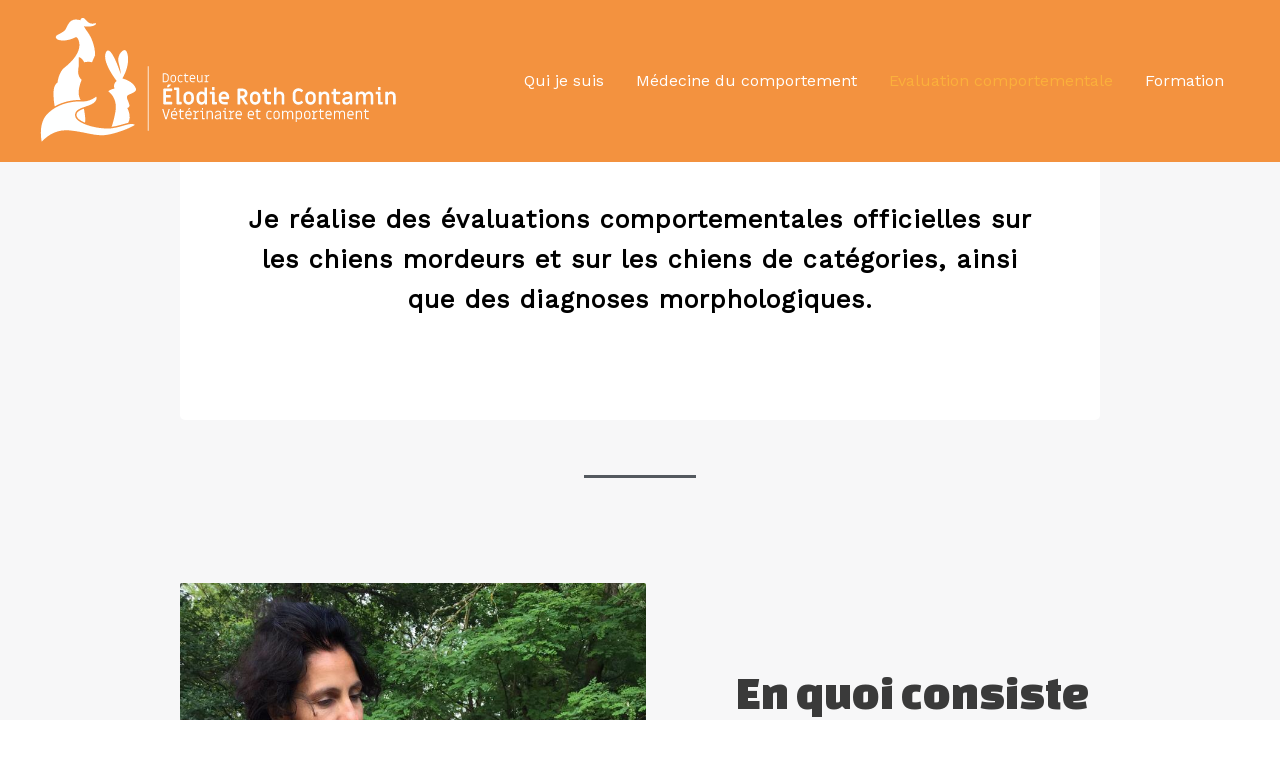

--- FILE ---
content_type: text/css
request_url: https://rothcontamin-veterinaire.fr/wp-content/uploads/elementor/css/post-436.css?ver=1675707584
body_size: 858
content:
.elementor-436 .elementor-element.elementor-element-48ce9b2:not(.elementor-motion-effects-element-type-background), .elementor-436 .elementor-element.elementor-element-48ce9b2 > .elementor-motion-effects-container > .elementor-motion-effects-layer{background-color:#f7f7f8;}.elementor-436 .elementor-element.elementor-element-48ce9b2{transition:background 0.3s, border 0.3s, border-radius 0.3s, box-shadow 0.3s;}.elementor-436 .elementor-element.elementor-element-48ce9b2 > .elementor-background-overlay{transition:background 0.3s, border-radius 0.3s, opacity 0.3s;}.elementor-436 .elementor-element.elementor-element-8870ed2{--spacer-size:60px;}.elementor-436 .elementor-element.elementor-element-ad6532e{column-gap:0px;text-align:center;color:#000000;font-size:25px;font-weight:600;line-height:1.6em;letter-spacing:1px;}.elementor-436 .elementor-element.elementor-element-ad6532e > .elementor-widget-container{margin:50px 100px 20px 100px;padding:60px 60px 60px 60px;background-color:#ffffff;border-radius:5px 5px 5px 5px;}.elementor-436 .elementor-element.elementor-element-b9946b7{--divider-border-style:solid;--divider-color:#54595f;--divider-border-width:3px;}.elementor-436 .elementor-element.elementor-element-b9946b7 .elementor-divider-separator{width:10%;margin:0 auto;margin-center:0;}.elementor-436 .elementor-element.elementor-element-b9946b7 .elementor-divider{text-align:center;padding-top:15px;padding-bottom:15px;}.elementor-436 .elementor-element.elementor-element-76705cc:not(.elementor-motion-effects-element-type-background), .elementor-436 .elementor-element.elementor-element-76705cc > .elementor-motion-effects-container > .elementor-motion-effects-layer{background-color:#f7f7f8;}.elementor-436 .elementor-element.elementor-element-76705cc{transition:background 0.3s, border 0.3s, border-radius 0.3s, box-shadow 0.3s;}.elementor-436 .elementor-element.elementor-element-76705cc > .elementor-background-overlay{transition:background 0.3s, border-radius 0.3s, opacity 0.3s;}.elementor-436 .elementor-element.elementor-element-a4a9e36 img{border-radius:2px 2px 2px 2px;}.elementor-436 .elementor-element.elementor-element-a4a9e36 > .elementor-widget-container{padding:70px 70px 116px 100px;}.elementor-436 .elementor-element.elementor-element-cf4dc20{--spacer-size:130px;}.elementor-436 .elementor-element.elementor-element-09d9edc{--spacer-size:25px;}.elementor-436 .elementor-element.elementor-element-6e3ebbd > .elementor-widget-container{margin:0px 0px 0px -60px;padding:40px 40px 40px 40px;background-color:#ffffff;border-radius:7px 7px 7px 7px;}.elementor-436 .elementor-element.elementor-element-c999187{--spacer-size:64px;}.elementor-436 .elementor-element.elementor-element-5e4141f{text-align:center;font-size:24px;}.elementor-436 .elementor-element.elementor-element-da1ab78{text-align:center;}.elementor-436 .elementor-element.elementor-element-da1ab78 .elementor-heading-title{color:#f3923f;}.elementor-436 .elementor-element.elementor-element-da1ab78 > .elementor-widget-container{padding:0px 0px 0px 0px;background-color:#ffffff;}.elementor-436 .elementor-element.elementor-element-5c8cad3{--spacer-size:50px;}.elementor-436 .elementor-element.elementor-element-ff345a4 > .elementor-widget-container{padding:0px 85px 0px 85px;}.elementor-436 .elementor-element.elementor-element-00c762f{text-align:center;}.elementor-436 .elementor-element.elementor-element-00c762f .elementor-heading-title{color:#f3923f;}.elementor-436 .elementor-element.elementor-element-f39fb0c{--spacer-size:50px;}.elementor-436 .elementor-element.elementor-element-0e44dbe > .elementor-widget-container{padding:0px 85px 80px 85px;}.elementor-436 .elementor-element.elementor-element-48c5ac5:not(.elementor-motion-effects-element-type-background), .elementor-436 .elementor-element.elementor-element-48c5ac5 > .elementor-motion-effects-container > .elementor-motion-effects-layer{background-color:#f29646;}.elementor-436 .elementor-element.elementor-element-48c5ac5{transition:background 0.3s, border 0.3s, border-radius 0.3s, box-shadow 0.3s;}.elementor-436 .elementor-element.elementor-element-48c5ac5 > .elementor-background-overlay{transition:background 0.3s, border-radius 0.3s, opacity 0.3s;}.elementor-436 .elementor-element.elementor-element-e11358b{--spacer-size:55px;}.elementor-436 .elementor-element.elementor-element-b6ab343{text-align:left;color:#ffffff;font-size:23px;}.elementor-436 .elementor-element.elementor-element-b6ab343 > .elementor-widget-container{margin:0px -30px 0px 115px;padding:0px 0px 0px 0px;}.elementor-436 .elementor-element.elementor-element-2b226ac > .elementor-widget-container{margin:-10px -50px -10px 0px;padding:0px 0px 0px 70px;}@media(min-width:768px){.elementor-436 .elementor-element.elementor-element-ccbf582{width:57.561%;}.elementor-436 .elementor-element.elementor-element-d80b3ff{width:42.436%;}.elementor-436 .elementor-element.elementor-element-e9278a8{width:63.22%;}.elementor-436 .elementor-element.elementor-element-8bd7b1d{width:36.78%;}}@media(max-width:767px){.elementor-436 .elementor-element.elementor-element-ad6532e > .elementor-widget-container{margin:58px 0px 0px 0px;padding:20px 20px 20px 20px;}.elementor-436 .elementor-element.elementor-element-a4a9e36 > .elementor-widget-container{margin:0px 0px 0px 0px;padding:0px 0px 0px 0px;}.elementor-436 .elementor-element.elementor-element-cf4dc20{--spacer-size:10px;}.elementor-436 .elementor-element.elementor-element-6e3ebbd > .elementor-widget-container{margin:0px 15px 0px 15px;padding:20px 20px 20px 20px;}.elementor-436 .elementor-element.elementor-element-da1ab78 .elementor-heading-title{font-size:60px;}.elementor-436 .elementor-element.elementor-element-5c8cad3{--spacer-size:10px;}.elementor-436 .elementor-element.elementor-element-5c8cad3 > .elementor-widget-container{margin:0px 0px 0px 0px;padding:0px 0px 0px 0px;}.elementor-436 .elementor-element.elementor-element-ff345a4 > .elementor-widget-container{margin:0px 0px 0px 0px;padding:0px 20px 0px 20px;}.elementor-436 .elementor-element.elementor-element-00c762f .elementor-heading-title{font-size:60px;}.elementor-436 .elementor-element.elementor-element-f39fb0c{--spacer-size:10px;}.elementor-436 .elementor-element.elementor-element-0e44dbe > .elementor-widget-container{margin:0px 0px 0px 0px;padding:0px 20px 0px 20px;}.elementor-436 .elementor-element.elementor-element-b6ab343 > .elementor-widget-container{margin:0px 0px 0px 0px;padding:0px 20px 0px 20px;}.elementor-436 .elementor-element.elementor-element-2b226ac > .elementor-widget-container{margin:0px -10px -11px -10px;padding:0px 0px 0px 0px;}}

--- FILE ---
content_type: text/css
request_url: https://rothcontamin-veterinaire.fr/wp-content/uploads/elementor/css/post-444.css?ver=1675707289
body_size: 353
content:
.elementor-444 .elementor-element.elementor-element-dc45724:not(.elementor-motion-effects-element-type-background), .elementor-444 .elementor-element.elementor-element-dc45724 > .elementor-motion-effects-container > .elementor-motion-effects-layer{background-color:#e6e6e6;}.elementor-444 .elementor-element.elementor-element-dc45724{transition:background 0.3s, border 0.3s, border-radius 0.3s, box-shadow 0.3s;}.elementor-444 .elementor-element.elementor-element-dc45724 > .elementor-background-overlay{transition:background 0.3s, border-radius 0.3s, opacity 0.3s;}.elementor-444 .elementor-element.elementor-element-41c668e{--grid-template-columns:repeat(0, auto);--icon-size:25px;--grid-column-gap:30px;--grid-row-gap:0px;}.elementor-444 .elementor-element.elementor-element-41c668e .elementor-widget-container{text-align:center;}.elementor-444 .elementor-element.elementor-element-41c668e .elementor-social-icon{background-color:#54595f;}.elementor-444 .elementor-element.elementor-element-41c668e > .elementor-widget-container{margin:0px 0px 0px 0px;padding:21px 21px 21px 21px;background-color:#e6e6e6;}.elementor-444 .elementor-element.elementor-element-daf73b2{--spacer-size:15px;}.elementor-444 .elementor-element.elementor-element-7941207:not(.elementor-motion-effects-element-type-background), .elementor-444 .elementor-element.elementor-element-7941207 > .elementor-motion-effects-container > .elementor-motion-effects-layer{background-color:#e6e6e6;}.elementor-444 .elementor-element.elementor-element-7941207{transition:background 0.3s, border 0.3s, border-radius 0.3s, box-shadow 0.3s;margin-top:-35px;margin-bottom:0px;}.elementor-444 .elementor-element.elementor-element-7941207 > .elementor-background-overlay{transition:background 0.3s, border-radius 0.3s, opacity 0.3s;}.elementor-444 .elementor-element.elementor-element-6b60682 > .elementor-widget-container{margin:12px 12px 12px 12px;}.elementor-444 .elementor-element.elementor-element-f3a1945:not(.elementor-motion-effects-element-type-background), .elementor-444 .elementor-element.elementor-element-f3a1945 > .elementor-motion-effects-container > .elementor-motion-effects-layer{background-color:#e6e6e6;}.elementor-444 .elementor-element.elementor-element-f3a1945{transition:background 0.3s, border 0.3s, border-radius 0.3s, box-shadow 0.3s;}.elementor-444 .elementor-element.elementor-element-f3a1945 > .elementor-background-overlay{transition:background 0.3s, border-radius 0.3s, opacity 0.3s;}.elementor-444 .elementor-element.elementor-element-fa508b3{--spacer-size:10px;}.elementor-444 .elementor-element.elementor-element-fa508b3 > .elementor-widget-container{background-color:#e6e6e6;}

--- FILE ---
content_type: image/svg+xml
request_url: https://rothcontamin-veterinaire.fr/wp-content/uploads/2020/04/logo_vet_blanc-tspt.svg
body_size: 43740
content:
<svg xmlns="http://www.w3.org/2000/svg" xmlns:xlink="http://www.w3.org/1999/xlink" xmlns:serif="http://www.serif.com/" width="100%" height="100%" viewBox="0 0 2126 709" xml:space="preserve" style="fill-rule:evenodd;clip-rule:evenodd;stroke-linejoin:round;stroke-miterlimit:2;">    <g transform="matrix(0.973278,0,0,0.973278,-149.065,-1890.22)">        <rect x="149.575" y="1952.6" width="2184.35" height="710.348" style="fill:none;"></rect>        <g transform="matrix(0.658844,0,0,0.658844,-401.728,1251.17)">            <path d="M1215.94,1835.7C1179.54,1848.48 1150.16,1862.51 1153.98,1893.77C1156.73,1916.36 1185.16,1937.19 1225.01,1953.74C1225.77,1951.16 1226.44,1948.16 1227.09,1944.6C1229.92,1928.96 1225.28,1878.98 1215.94,1835.7Z" style="fill:white;"></path>        </g>        <g transform="matrix(0.658844,0,0,0.658844,-401.728,1251.17)">            <path d="M967.708,1815.66C962.265,1789.89 958.42,1758.08 957.319,1718.68C956.169,1677.56 961.058,1633.22 991.238,1613.99C991.238,1613.99 1000.59,1523.71 1051.87,1485.25C1103.14,1446.79 1205.04,1350.53 1171.79,1256.1C1158.92,1219.58 1144.44,1228.68 1138.67,1232.31C1138.67,1232.31 1061.49,1272.32 994.443,1250.05C964.744,1231.24 979.487,1215.22 992.306,1208.81C1005.13,1202.4 1053.41,1178.68 1060.89,1160.52C1068.37,1142.36 1084.26,1114.86 1092.73,1104.11C1101.49,1093 1122.76,1075.79 1152.98,1078.9C1178.24,1081.5 1186.74,1085.1 1186.74,1085.1C1186.74,1085.1 1186.76,1072.88 1196.36,1067.79C1217.12,1056.78 1225.14,1076.77 1245.71,1095.78C1282.7,1129.96 1316.22,1103.47 1319.21,1111.59C1321.9,1118.89 1307.46,1134.03 1271.14,1137.23C1234.82,1140.44 1217.72,1135.1 1217.72,1135.1C1217.72,1135.1 1213.45,1137.23 1249.77,1187.44C1272.89,1219.4 1311.59,1292.04 1312.15,1384.15C1311.46,1383.19 1311.05,1382.7 1311.05,1382.7L1285.22,1441.49C1258.3,1432.44 1218.47,1441.49 1218.47,1441.49C1206.63,1413.23 1171.11,1387.22 1172.18,1403.05C1173.8,1426.76 1173.26,1469.75 1173.26,1469.75C1149.58,1559.07 1196.94,1589.6 1196.94,1589.6C1158.59,1688.69 1170.82,1727.99 1187.82,1760.67C1122.81,1761.28 1041.52,1772.87 967.708,1815.66Z" style="fill:white;"></path>        </g>        <g transform="matrix(0.736364,-0.0418653,0.0405983,0.714078,-175.015,1458.25)">            <path d="M893.437,1318.71C905.849,1310.05 921.523,1303.73 941.294,1301.5C941.294,1301.5 930.878,1260.64 962.126,1243.01C962.126,1243.01 852.356,1082.15 893.219,1013.25C934.083,944.34 995.778,1191.92 995.778,1191.92C995.778,1191.92 997.381,1159.87 984.561,1102.99C971.741,1046.1 1018.21,998.825 1039.05,1006.04C1059.88,1013.25 1079.91,1111.8 1006.2,1225.58C1006.2,1225.58 1089.71,1250.74 1105.55,1312.11C1111.96,1336.95 1064.68,1347.37 1043.85,1356.98C1023.02,1366.6 1037.44,1394.64 1041.45,1409.86C1045.46,1425.09 1059.08,1452.33 1030.23,1458.74C1030.23,1458.74 1063.33,1524.71 1031.32,1574.77C996.054,1579.82 953.851,1595.72 903.021,1598.33C911.609,1580.63 922.758,1547.6 938.286,1486.17C960.442,1398.53 921.745,1344.81 893.437,1318.71Z" style="fill:white;"></path>        </g>        <g transform="matrix(0.853291,0,0,0.853291,-572.714,677.692)">            <path d="M1235.19,2205.14C1234.96,2204.9 1234.72,2204.65 1234.49,2204.39C1235.23,2204.51 1235.97,2204.63 1236.71,2204.74C1236.23,2204.87 1235.74,2205 1235.25,2205.13C1235.23,2205.14 1235.21,2205.14 1235.19,2205.14Z" style="fill:url(#_Linear1);"></path>        </g>        <g transform="matrix(1,0,0,1,2.84217e-14,-812.543)">            <path d="M483.009,3380.01C482.466,3380.12 481.914,3380.18 481.359,3380.19L481.266,3380.2C479.8,3380.2 478.374,3379.81 477.124,3379.1C450.48,3374.74 423.828,3367.61 402.167,3358.61C385.25,3351.59 371.317,3343.35 362.398,3334.53C355.326,3327.54 351.217,3320.02 350.29,3312.41C348.638,3298.88 353.983,3288.98 363.875,3281.17C372.009,3274.75 383.658,3269.84 396.626,3265.28C406.655,3261.76 417.501,3258.39 427.883,3254.38C437.004,3250.85 445.765,3246.85 453.146,3241.68C467.787,3231.43 471.711,3219.7 470.521,3211.01C470.259,3209.09 469.355,3207.02 468.569,3205.5C458.838,3213.39 437.77,3225.98 415.383,3230.51C409.145,3231.77 402.81,3232.42 396.588,3232.22C391.567,3232.07 386.339,3232 380.937,3232.05C339.321,3232.44 287.267,3239.76 240.02,3267.15C224.251,3276.3 209.018,3287.68 194.898,3301.8C170.84,3325.86 161.55,3357.84 158.828,3387.45C156.227,3415.74 159.642,3442 162.599,3457.82C186.203,3432.39 237.452,3386.34 318.353,3394.27C410.69,3403.33 453.216,3425.22 516.585,3420.69C560.315,3417.57 638.131,3390.32 674.165,3370.62C678.654,3368.17 683.133,3364.98 686.159,3362.69C675.275,3357.2 663.319,3357.67 649.955,3360.3C623.997,3365.42 593.321,3378.58 555.714,3382.61C551.897,3383.01 548.01,3383.33 544.052,3383.54C525.697,3384.51 504.476,3383.19 483.009,3380.01Z" style="fill:rgb(254,255,255);"></path>        </g>        <g transform="matrix(1.23923,0,0,1.23923,-396.864,-952.806)">            <path d="M1001.88,2635.06L1012.26,2635.06C1020.66,2635.06 1027.48,2628.24 1027.48,2619.67L1027.48,2609.92C1027.48,2601.35 1020.66,2594.53 1012.26,2594.53L1001.88,2594.53C1000.71,2594.53 999.779,2595.46 999.779,2596.62L999.779,2632.97C999.779,2634.13 1000.71,2635.06 1001.88,2635.06ZM1004.56,2630.58L1004.56,2599.01L1012.26,2599.01C1018.04,2599.01 1022.7,2603.62 1022.7,2609.46L1022.7,2620.08C1022.7,2625.91 1018.04,2630.58 1012.26,2630.58L1004.56,2630.58Z" style="fill:rgb(253,253,253);fill-rule:nonzero;"></path>            <path d="M1047.73,2635.82C1054.73,2635.82 1060.38,2630.17 1060.38,2623.11L1060.38,2614.01C1060.38,2606.95 1054.73,2601.3 1047.73,2601.3C1040.72,2601.3 1035.07,2606.95 1035.07,2614.01L1035.07,2623.11C1035.07,2630.17 1040.72,2635.82 1047.73,2635.82ZM1047.73,2631.51C1043.23,2631.51 1039.61,2627.89 1039.61,2623.4L1039.61,2613.72C1039.61,2609.22 1043.23,2605.6 1047.73,2605.6C1052.22,2605.6 1055.84,2609.22 1055.84,2613.72L1055.84,2623.4C1055.84,2627.89 1052.22,2631.51 1047.73,2631.51Z" style="fill:rgb(253,253,253);fill-rule:nonzero;"></path>            <path d="M1080.91,2635.82C1084.36,2635.82 1087.39,2634.48 1089.61,2632.33C1089.84,2632.09 1089.95,2631.8 1089.95,2631.51C1089.95,2631.16 1089.84,2630.87 1089.61,2630.64C1089.14,2630.11 1088.73,2629.7 1088.26,2629.3C1087.97,2629.06 1087.68,2628.95 1087.39,2628.95C1087.04,2628.95 1086.75,2629.06 1086.45,2629.35C1085,2630.7 1083.07,2631.51 1080.91,2631.51C1076.42,2631.51 1072.81,2627.89 1072.81,2623.4L1072.81,2613.72C1072.81,2609.22 1076.42,2605.6 1080.91,2605.6C1083.07,2605.6 1085,2606.42 1086.45,2607.76C1086.75,2608.05 1087.04,2608.17 1087.39,2608.17C1087.68,2608.17 1087.97,2608.05 1088.26,2607.82C1088.79,2607.35 1089.2,2606.95 1089.61,2606.48C1089.84,2606.19 1089.95,2605.9 1089.95,2605.6C1089.95,2605.31 1089.84,2605.02 1089.61,2604.79C1087.39,2602.63 1084.36,2601.3 1080.91,2601.3C1073.91,2601.3 1068.26,2606.95 1068.26,2614.01L1068.26,2623.11C1068.26,2630.17 1073.91,2635.82 1080.91,2635.82Z" style="fill:rgb(253,253,253);fill-rule:nonzero;"></path>            <path d="M1109.15,2635.06L1114.98,2635.06C1115.45,2635.06 1115.8,2634.71 1115.8,2634.25L1115.8,2631.57C1115.8,2631.1 1115.45,2630.75 1114.98,2630.75L1109.67,2630.7C1106.7,2630.64 1104.71,2628.65 1104.71,2625.62L1104.71,2606.36L1114.98,2606.36C1115.45,2606.36 1115.8,2606.01 1115.8,2605.55L1115.8,2602.87C1115.8,2602.4 1115.45,2602.05 1114.98,2602.05L1104.71,2602.05L1104.71,2595.93C1104.71,2595.46 1104.36,2595.11 1103.9,2595.11L1100.99,2595.11C1100.52,2595.11 1100.17,2595.46 1100.17,2595.93L1100.17,2602.05L1096.32,2602.05C1095.85,2602.05 1095.5,2602.4 1095.5,2602.87L1095.5,2605.49C1095.5,2605.95 1095.85,2606.3 1096.32,2606.3L1100.17,2606.3L1100.17,2626.14C1100.17,2631.04 1103.32,2635.06 1109.15,2635.06Z" style="fill:rgb(253,253,253);fill-rule:nonzero;"></path>            <path d="M1134.58,2635.06L1143.05,2635.06C1143.51,2635.06 1143.86,2634.71 1143.86,2634.25L1143.86,2631.57C1143.86,2631.1 1143.51,2630.75 1143.05,2630.75L1134.58,2630.75C1130.09,2630.75 1126.47,2627.13 1126.47,2622.64L1126.47,2620.07L1145.14,2620.07C1146.31,2620.07 1147.24,2619.14 1147.24,2617.97L1147.24,2614.01C1147.24,2606.95 1141.59,2601.3 1134.58,2601.3C1127.58,2601.3 1121.93,2606.95 1121.93,2614.01L1121.93,2622.35C1121.93,2629.41 1127.58,2635.06 1134.58,2635.06ZM1126.47,2615.88L1126.47,2613.72C1126.47,2609.22 1130.09,2605.6 1134.58,2605.6C1139.08,2605.6 1142.7,2609.22 1142.7,2613.72L1142.7,2615.88L1126.47,2615.88Z" style="fill:rgb(253,253,253);fill-rule:nonzero;"></path>            <path d="M1166.67,2635.82C1170.63,2635.82 1174.02,2634.19 1176.06,2630.99L1176.06,2634.25C1176.06,2634.71 1176.41,2635.06 1176.88,2635.06L1179.79,2635.06C1180.26,2635.06 1180.61,2634.71 1180.61,2634.25L1180.61,2602.87C1180.61,2602.4 1180.26,2602.05 1179.79,2602.05L1176.88,2602.05C1176.41,2602.05 1176.06,2602.4 1176.06,2602.87L1176.06,2621.94C1176.06,2628.07 1172.44,2631.57 1167.37,2631.57C1163.11,2631.57 1160.13,2629 1160.13,2623.93L1160.13,2602.87C1160.13,2602.4 1159.78,2602.05 1159.32,2602.05L1156.4,2602.05C1155.94,2602.05 1155.59,2602.4 1155.59,2602.87L1155.59,2624.8C1155.59,2631.39 1160.01,2635.82 1166.67,2635.82Z" style="fill:rgb(253,253,253);fill-rule:nonzero;"></path>            <path d="M1189.6,2635.06L1205.75,2635.06C1206.21,2635.06 1206.56,2634.71 1206.56,2634.25L1206.56,2631.57C1206.56,2631.1 1206.21,2630.75 1205.75,2630.75L1198.98,2630.75L1198.98,2612.2L1202.42,2609.45C1205.98,2606.6 1207.2,2606.19 1209.01,2606.19L1210.3,2606.19C1210.76,2606.19 1211.11,2605.84 1211.11,2605.37L1211.11,2602.52C1211.11,2602.05 1210.82,2601.7 1210.3,2601.7L1208.55,2601.7C1206.68,2601.7 1205.28,2602.23 1202.36,2604.44L1198.98,2607.06L1198.98,2604.15C1198.98,2602.99 1198.05,2602.05 1196.88,2602.05L1189.6,2602.05C1189.13,2602.05 1188.78,2602.4 1188.78,2602.87L1188.78,2605.37C1188.78,2605.84 1189.13,2606.19 1189.6,2606.19L1194.44,2606.19L1194.44,2630.75L1189.6,2630.75C1189.13,2630.75 1188.78,2631.1 1188.78,2631.57L1188.78,2634.25C1188.78,2634.71 1189.13,2635.06 1189.6,2635.06Z" style="fill:rgb(253,253,253);fill-rule:nonzero;"></path>            <path d="M1020.23,2657.76L1024.83,2657.76C1025.53,2657.76 1026.33,2657.56 1026.93,2656.96L1037.22,2647.37C1037.52,2647.07 1037.72,2646.57 1037.72,2646.27C1037.72,2645.47 1037.12,2644.77 1036.22,2644.77L1025.43,2644.77C1024.63,2644.77 1023.73,2645.27 1023.43,2646.07L1018.93,2655.76C1018.43,2656.86 1019.13,2657.76 1020.23,2657.76ZM1006.63,2735.06L1040.72,2735.06C1041.92,2735.06 1042.82,2734.16 1042.82,2732.96L1042.82,2725.47C1042.82,2724.27 1041.92,2723.37 1040.72,2723.37L1014.52,2723.37L1014.52,2703.56L1034.02,2703.56C1035.22,2703.56 1036.12,2702.66 1036.12,2701.46L1036.12,2694.37C1036.12,2693.17 1035.22,2692.27 1034.02,2692.27L1014.52,2692.27L1014.52,2675.26L1040.72,2675.26C1041.92,2675.26 1042.82,2674.36 1042.82,2673.16L1042.82,2665.67C1042.82,2664.47 1041.92,2663.57 1040.72,2663.57L1006.63,2663.57C1004.23,2663.57 1002.33,2665.47 1002.33,2667.87L1002.33,2730.76C1002.33,2733.16 1004.23,2735.06 1006.63,2735.06Z" style="fill:rgb(253,253,253);fill-rule:nonzero;"></path>            <path d="M1066.73,2735.06L1083.52,2735.06C1084.72,2735.06 1085.62,2734.16 1085.62,2732.96L1085.62,2725.57C1085.62,2724.37 1084.72,2723.47 1083.52,2723.47L1074.42,2723.47L1074.42,2662.77C1074.42,2660.37 1072.52,2658.47 1070.12,2658.47L1053.33,2658.47C1052.13,2658.47 1051.23,2659.37 1051.23,2660.57L1051.23,2667.96C1051.23,2669.16 1052.13,2670.06 1053.33,2670.06L1062.43,2670.06L1062.43,2730.76C1062.43,2733.16 1064.33,2735.06 1066.73,2735.06Z" style="fill:rgb(253,253,253);fill-rule:nonzero;"></path>            <path d="M1117.33,2736.36C1130.53,2736.36 1141.12,2725.77 1141.12,2712.97L1141.12,2699.86C1141.12,2687.06 1130.53,2676.47 1117.33,2676.47C1104.12,2676.47 1093.53,2687.06 1093.53,2699.86L1093.53,2712.97C1093.53,2725.77 1104.12,2736.36 1117.33,2736.36ZM1117.33,2724.77C1110.82,2724.77 1105.52,2719.47 1105.52,2712.97L1105.52,2699.86C1105.52,2693.36 1110.82,2688.06 1117.33,2688.06C1123.83,2688.06 1129.13,2693.36 1129.13,2699.86L1129.13,2712.97C1129.13,2719.47 1123.83,2724.77 1117.33,2724.77Z" style="fill:rgb(253,253,253);fill-rule:nonzero;"></path>            <path d="M1175.33,2736.36C1181.33,2736.36 1186.63,2733.66 1190.23,2728.17L1190.23,2732.96C1190.23,2734.16 1191.13,2735.06 1192.33,2735.06L1198.82,2735.06C1200.02,2735.06 1200.92,2734.16 1200.92,2732.96L1200.92,2660.57C1200.92,2659.37 1200.02,2658.47 1198.82,2658.47L1191.03,2658.47C1189.83,2658.47 1188.93,2659.37 1188.93,2660.57L1188.93,2681.07C1185.43,2678.07 1180.43,2676.47 1175.42,2676.47C1163.12,2676.47 1153.23,2687.06 1153.23,2699.46L1153.23,2713.36C1153.23,2725.87 1163.52,2736.36 1175.33,2736.36ZM1177.03,2724.87C1170.52,2724.87 1165.22,2719.57 1165.22,2713.07L1165.22,2699.76C1165.22,2693.26 1170.52,2687.96 1177.03,2687.96C1183.63,2687.96 1188.93,2693.26 1188.93,2699.76L1188.93,2713.07C1188.93,2719.57 1183.63,2724.87 1177.03,2724.87Z" style="fill:rgb(253,253,253);fill-rule:nonzero;"></path>            <path d="M1225.83,2671.06L1232.62,2671.06C1233.82,2671.06 1234.72,2670.16 1234.72,2668.96L1234.72,2658.07C1234.72,2656.87 1233.82,2655.97 1232.62,2655.97L1225.83,2655.97C1224.63,2655.97 1223.73,2656.87 1223.73,2658.07L1223.73,2668.96C1223.73,2670.16 1224.63,2671.06 1225.83,2671.06ZM1228.23,2735.06L1243.32,2735.06C1244.52,2735.06 1245.42,2734.16 1245.42,2732.96L1245.42,2725.77C1245.42,2724.57 1244.52,2723.67 1243.32,2723.67L1235.22,2723.67L1235.22,2682.77C1235.22,2679.97 1233.02,2677.77 1230.23,2677.77L1215.13,2677.77C1213.93,2677.77 1213.03,2678.67 1213.03,2679.87L1213.03,2687.06C1213.03,2688.26 1213.93,2689.16 1215.13,2689.16L1223.23,2689.16L1223.23,2730.07C1223.23,2732.86 1225.43,2735.06 1228.23,2735.06Z" style="fill:rgb(253,253,253);fill-rule:nonzero;"></path>            <path d="M1277.13,2735.06L1293.03,2735.06C1294.23,2735.06 1295.13,2734.16 1295.13,2732.96L1295.13,2725.77C1295.13,2724.57 1294.23,2723.67 1293.03,2723.67L1277.13,2723.67C1270.62,2723.67 1265.32,2718.37 1265.32,2711.86L1265.32,2711.36L1296.62,2711.36C1299.02,2711.36 1300.92,2709.46 1300.92,2707.07L1300.92,2700.37C1300.92,2687.06 1290.33,2676.47 1277.13,2676.47C1263.92,2676.47 1253.33,2687.06 1253.33,2700.37L1253.33,2711.16C1253.33,2724.47 1263.92,2735.06 1277.13,2735.06ZM1265.32,2700.57L1265.32,2699.67C1265.32,2693.16 1270.62,2687.86 1277.13,2687.86C1283.63,2687.86 1288.93,2693.16 1288.93,2699.67L1288.93,2700.57L1265.32,2700.57Z" style="fill:rgb(253,253,253);fill-rule:nonzero;"></path>            <path d="M1341.03,2735.06L1349.02,2735.06C1350.22,2735.06 1351.12,2734.16 1351.12,2732.96L1351.12,2706.96L1356.02,2706.96L1372.63,2733.66C1373.23,2734.56 1374.23,2735.06 1375.23,2735.06L1383.42,2735.06C1384.82,2735.06 1385.72,2734.16 1385.72,2732.96C1385.72,2732.46 1385.62,2732.06 1385.32,2731.56L1368.73,2705.86C1377.73,2703.06 1384.22,2695.07 1384.22,2685.27C1384.22,2673.26 1374.33,2663.57 1361.93,2663.57L1343.23,2663.57C1340.83,2663.57 1338.93,2665.47 1338.93,2667.87L1338.93,2732.96C1338.93,2734.16 1339.83,2735.06 1341.03,2735.06ZM1351.12,2695.47L1351.12,2675.06L1361.33,2675.06C1367.43,2675.06 1371.83,2679.36 1371.83,2685.37C1371.83,2691.17 1367.43,2695.47 1361.33,2695.47L1351.12,2695.47Z" style="fill:rgb(253,253,253);fill-rule:nonzero;"></path>            <path d="M1418.93,2736.36C1432.13,2736.36 1442.72,2725.77 1442.72,2712.97L1442.72,2699.86C1442.72,2687.06 1432.13,2676.47 1418.93,2676.47C1405.72,2676.47 1395.13,2687.06 1395.13,2699.86L1395.13,2712.97C1395.13,2725.77 1405.72,2736.36 1418.93,2736.36ZM1418.93,2724.77C1412.42,2724.77 1407.12,2719.47 1407.12,2712.97L1407.12,2699.86C1407.12,2693.36 1412.42,2688.06 1418.93,2688.06C1425.43,2688.06 1430.73,2693.36 1430.73,2699.86L1430.73,2712.97C1430.73,2719.47 1425.43,2724.77 1418.93,2724.77Z" style="fill:rgb(253,253,253);fill-rule:nonzero;"></path>            <path d="M1477.62,2735.06L1489.02,2735.06C1490.22,2735.06 1491.12,2734.16 1491.12,2732.96L1491.12,2725.97C1491.12,2724.77 1490.22,2723.87 1489.02,2723.87L1478.52,2723.77C1474.62,2723.77 1472.12,2721.17 1472.12,2717.17L1472.12,2689.06L1489.02,2689.06C1490.22,2689.06 1491.12,2688.16 1491.12,2686.96L1491.12,2679.87C1491.12,2678.67 1490.22,2677.77 1489.02,2677.77L1472.12,2677.77L1472.12,2666.97C1472.12,2665.77 1471.22,2664.87 1470.02,2664.87L1462.23,2664.87C1461.03,2664.87 1460.13,2665.77 1460.13,2666.97L1460.13,2677.77L1453.23,2677.77C1452.03,2677.77 1451.13,2678.67 1451.13,2679.87L1451.13,2686.86C1451.13,2688.06 1452.03,2688.96 1453.23,2688.96L1460.13,2688.96L1460.13,2717.67C1460.13,2728.07 1467.23,2735.06 1477.62,2735.06Z" style="fill:rgb(253,253,253);fill-rule:nonzero;"></path>            <path d="M1506.03,2735.06L1513.82,2735.06C1515.02,2735.06 1515.92,2734.16 1515.92,2732.96L1515.92,2702.36C1515.92,2693.46 1520.82,2687.96 1528.73,2687.96C1535.33,2687.96 1539.03,2691.96 1539.03,2698.96L1539.03,2732.96C1539.03,2734.16 1539.93,2735.06 1541.13,2735.06L1548.92,2735.06C1550.12,2735.06 1551.02,2734.16 1551.02,2732.96L1551.02,2697.46C1551.02,2684.96 1542.63,2676.47 1530.13,2676.47C1524.82,2676.47 1519.72,2678.87 1515.92,2682.67L1515.92,2660.57C1515.92,2659.37 1515.02,2658.47 1513.82,2658.47L1506.03,2658.47C1504.83,2658.47 1503.93,2659.37 1503.93,2660.57L1503.93,2732.96C1503.93,2734.16 1504.83,2735.06 1506.03,2735.06Z" style="fill:rgb(253,253,253);fill-rule:nonzero;"></path>            <path d="M1614.82,2736.36C1623.02,2736.36 1630.32,2733.16 1635.32,2727.47C1635.72,2726.97 1635.92,2726.47 1635.92,2725.87C1635.92,2725.17 1635.62,2724.47 1635.02,2723.87L1630.62,2719.27C1630.12,2718.77 1629.52,2718.47 1628.92,2718.47C1628.32,2718.47 1627.72,2718.77 1627.22,2719.37C1624.12,2722.77 1619.92,2724.67 1614.92,2724.67C1607.42,2724.67 1601.12,2717.97 1601.12,2709.97L1601.12,2688.66C1601.12,2680.66 1607.42,2673.96 1614.92,2673.96C1619.92,2673.96 1624.12,2675.86 1627.22,2679.26C1627.72,2679.86 1628.42,2680.16 1629.02,2680.16C1629.62,2680.16 1630.12,2679.86 1630.62,2679.36L1635.02,2674.76C1635.52,2674.16 1635.82,2673.46 1635.82,2672.76C1635.82,2672.16 1635.62,2671.56 1635.22,2671.06C1630.22,2665.37 1622.92,2662.27 1614.82,2662.27C1600.52,2662.27 1588.93,2674.06 1588.93,2688.66L1588.93,2709.97C1588.93,2724.57 1600.52,2736.36 1614.82,2736.36Z" style="fill:rgb(253,253,253);fill-rule:nonzero;"></path>            <path d="M1669.93,2736.36C1683.13,2736.36 1693.72,2725.77 1693.72,2712.97L1693.72,2699.86C1693.72,2687.06 1683.13,2676.47 1669.93,2676.47C1656.72,2676.47 1646.13,2687.06 1646.13,2699.86L1646.13,2712.97C1646.13,2725.77 1656.72,2736.36 1669.93,2736.36ZM1669.93,2724.77C1663.42,2724.77 1658.12,2719.47 1658.12,2712.97L1658.12,2699.86C1658.12,2693.36 1663.42,2688.06 1669.93,2688.06C1676.43,2688.06 1681.73,2693.36 1681.73,2699.86L1681.73,2712.97C1681.73,2719.47 1676.43,2724.77 1669.93,2724.77Z" style="fill:rgb(253,253,253);fill-rule:nonzero;"></path>            <path d="M1709.53,2735.06L1717.32,2735.06C1718.52,2735.06 1719.42,2734.16 1719.42,2732.96L1719.42,2702.36C1719.42,2693.46 1724.32,2687.96 1732.23,2687.96C1738.83,2687.96 1742.53,2691.96 1742.53,2698.96L1742.53,2732.96C1742.53,2734.16 1743.43,2735.06 1744.63,2735.06L1752.42,2735.06C1753.62,2735.06 1754.52,2734.16 1754.52,2732.96L1754.52,2697.46C1754.52,2685.26 1746.13,2676.47 1734.53,2676.47C1728.12,2676.47 1723.02,2679.67 1719.42,2684.56L1719.42,2679.87C1719.42,2678.67 1718.52,2677.77 1717.32,2677.77L1709.53,2677.77C1708.33,2677.77 1707.43,2678.67 1707.43,2679.87L1707.43,2732.96C1707.43,2734.16 1708.33,2735.06 1709.53,2735.06Z" style="fill:rgb(253,253,253);fill-rule:nonzero;"></path>            <path d="M1790.82,2735.06L1802.22,2735.06C1803.42,2735.06 1804.32,2734.16 1804.32,2732.96L1804.32,2725.97C1804.32,2724.77 1803.42,2723.87 1802.22,2723.87L1791.72,2723.77C1787.82,2723.77 1785.32,2721.17 1785.32,2717.17L1785.32,2689.06L1802.22,2689.06C1803.42,2689.06 1804.32,2688.16 1804.32,2686.96L1804.32,2679.87C1804.32,2678.67 1803.42,2677.77 1802.22,2677.77L1785.32,2677.77L1785.32,2666.97C1785.32,2665.77 1784.42,2664.87 1783.22,2664.87L1775.43,2664.87C1774.23,2664.87 1773.33,2665.77 1773.33,2666.97L1773.33,2677.77L1766.43,2677.77C1765.23,2677.77 1764.33,2678.67 1764.33,2679.87L1764.33,2686.86C1764.33,2688.06 1765.23,2688.96 1766.43,2688.96L1773.33,2688.96L1773.33,2717.67C1773.33,2728.07 1780.42,2735.06 1790.82,2735.06Z" style="fill:rgb(253,253,253);fill-rule:nonzero;"></path>            <path d="M1831.72,2736.36C1838.13,2736.36 1843.53,2733.96 1848.13,2729.07L1848.13,2732.96C1848.13,2734.26 1849.03,2735.06 1850.23,2735.06L1857.02,2735.06C1858.22,2735.06 1859.12,2734.16 1859.12,2732.96L1859.12,2696.66C1859.12,2684.46 1850.33,2676.47 1837.03,2676.47C1827.42,2676.47 1819.42,2680.77 1815.53,2688.06C1815.43,2688.36 1815.33,2688.66 1815.33,2688.96C1815.33,2689.66 1815.63,2690.26 1816.23,2690.66L1821.82,2694.46C1822.22,2694.76 1822.62,2694.86 1823.12,2694.86C1823.82,2694.86 1824.52,2694.36 1825.02,2693.56C1827.42,2689.76 1831.42,2687.66 1836.83,2687.66C1842.73,2687.66 1847.53,2690.76 1847.53,2695.86C1847.53,2698.26 1846.33,2699.66 1843.83,2700.06C1841.93,2700.46 1833.83,2701.46 1831.12,2701.86C1819.53,2703.76 1812.83,2710.06 1812.83,2719.26C1812.83,2729.47 1820.52,2736.36 1831.72,2736.36ZM1832.62,2725.67C1827.52,2725.67 1824.22,2722.97 1824.22,2718.87C1824.22,2715.07 1826.92,2712.77 1832.42,2711.77C1835.12,2711.27 1843.33,2710.27 1847.83,2709.57L1847.83,2711.57C1847.83,2718.97 1840.53,2725.67 1832.62,2725.67Z" style="fill:rgb(253,253,253);fill-rule:nonzero;"></path>            <path d="M1876.23,2735.06L1884.02,2735.06C1885.22,2735.06 1886.12,2734.16 1886.12,2732.96L1886.12,2702.36C1886.12,2693.46 1891.02,2687.96 1898.93,2687.96C1904.93,2687.96 1908.23,2691.86 1908.23,2698.96L1908.23,2732.96C1908.23,2734.16 1909.13,2735.06 1910.33,2735.06L1918.12,2735.06C1919.32,2735.06 1920.22,2734.16 1920.22,2732.96L1920.22,2702.36C1920.22,2693.46 1925.12,2687.96 1933.03,2687.96C1939.03,2687.96 1942.33,2691.86 1942.33,2698.96L1942.33,2732.96C1942.33,2734.16 1943.23,2735.06 1944.43,2735.06L1952.22,2735.06C1953.42,2735.06 1954.32,2734.16 1954.32,2732.96L1954.32,2697.46C1954.32,2684.96 1947.13,2676.47 1935.43,2676.47C1928.22,2676.47 1921.62,2680.17 1917.82,2686.46C1914.53,2680.07 1908.63,2676.47 1901.33,2676.47C1895.53,2676.47 1890.12,2679.27 1886.12,2685.06L1886.12,2679.87C1886.12,2678.67 1885.22,2677.77 1884.02,2677.77L1876.23,2677.77C1875.03,2677.77 1874.13,2678.67 1874.13,2679.87L1874.13,2732.96C1874.13,2734.16 1875.03,2735.06 1876.23,2735.06Z" style="fill:rgb(253,253,253);fill-rule:nonzero;"></path>            <path d="M1977.93,2671.06L1984.72,2671.06C1985.92,2671.06 1986.82,2670.16 1986.82,2668.96L1986.82,2658.07C1986.82,2656.87 1985.92,2655.97 1984.72,2655.97L1977.93,2655.97C1976.73,2655.97 1975.83,2656.87 1975.83,2658.07L1975.83,2668.96C1975.83,2670.16 1976.73,2671.06 1977.93,2671.06ZM1980.33,2735.06L1995.42,2735.06C1996.62,2735.06 1997.52,2734.16 1997.52,2732.96L1997.52,2725.77C1997.52,2724.57 1996.62,2723.67 1995.42,2723.67L1987.32,2723.67L1987.32,2682.77C1987.32,2679.97 1985.12,2677.77 1982.33,2677.77L1967.23,2677.77C1966.03,2677.77 1965.13,2678.67 1965.13,2679.87L1965.13,2687.06C1965.13,2688.26 1966.03,2689.16 1967.23,2689.16L1975.33,2689.16L1975.33,2730.07C1975.33,2732.86 1977.53,2735.06 1980.33,2735.06Z" style="fill:rgb(253,253,253);fill-rule:nonzero;"></path>            <path d="M2010.63,2735.06L2018.42,2735.06C2019.62,2735.06 2020.52,2734.16 2020.52,2732.96L2020.52,2702.36C2020.52,2693.46 2025.42,2687.96 2033.33,2687.96C2039.93,2687.96 2043.63,2691.96 2043.63,2698.96L2043.63,2732.96C2043.63,2734.16 2044.53,2735.06 2045.73,2735.06L2053.52,2735.06C2054.72,2735.06 2055.62,2734.16 2055.62,2732.96L2055.62,2697.46C2055.62,2685.26 2047.23,2676.47 2035.63,2676.47C2029.22,2676.47 2024.12,2679.67 2020.52,2684.56L2020.52,2679.87C2020.52,2678.67 2019.62,2677.77 2018.42,2677.77L2010.63,2677.77C2009.43,2677.77 2008.53,2678.67 2008.53,2679.87L2008.53,2732.96C2008.53,2734.16 2009.43,2735.06 2010.63,2735.06Z" style="fill:rgb(253,253,253);fill-rule:nonzero;"></path>            <path d="M1012.59,2801.73L1016.99,2801.73C1017.52,2801.73 1018.12,2801.39 1018.26,2800.86L1031.99,2756.87C1032.26,2756.07 1031.79,2755.4 1030.99,2755.4L1027.72,2755.4C1027.19,2755.4 1026.66,2755.74 1026.46,2756.27L1014.79,2794.8L1003.13,2756.27C1003,2755.74 1002.39,2755.4 1001.86,2755.4L998.596,2755.4C997.796,2755.4 997.33,2756.07 997.596,2756.87L1011.33,2800.86C1011.53,2801.39 1012.06,2801.73 1012.59,2801.73Z" style="fill:rgb(253,253,253);fill-rule:nonzero;"></path>            <path d="M1050.6,2759.66L1052.19,2759.66C1053.06,2759.66 1053.53,2759.33 1053.93,2758.86L1059.32,2752.67C1059.86,2752.07 1059.52,2751.14 1058.66,2751.14L1054.19,2751.14C1053.19,2751.14 1052.59,2751.74 1052.33,2752.4L1049.86,2758.4C1049.6,2759.06 1049.86,2759.66 1050.6,2759.66ZM1051.53,2801.73L1061.2,2801.73C1061.73,2801.73 1062.13,2801.33 1062.13,2800.8L1062.13,2797.74C1062.13,2797.2 1061.73,2796.8 1061.2,2796.8L1051.53,2796.8C1046.39,2796.8 1042.26,2792.67 1042.26,2787.53L1042.26,2784.6L1063.59,2784.6C1064.92,2784.6 1065.99,2783.53 1065.99,2782.2L1065.99,2777.67C1065.99,2769.6 1059.52,2763.14 1051.53,2763.14C1043.52,2763.14 1037.06,2769.6 1037.06,2777.67L1037.06,2787.2C1037.06,2795.27 1043.52,2801.73 1051.53,2801.73ZM1042.26,2779.8L1042.26,2777.34C1042.26,2772.2 1046.39,2768.06 1051.53,2768.06C1056.66,2768.06 1060.8,2772.2 1060.8,2777.34L1060.8,2779.8L1042.26,2779.8Z" style="fill:rgb(253,253,253);fill-rule:nonzero;"></path>            <path d="M1087.79,2801.73L1094.45,2801.73C1094.99,2801.73 1095.39,2801.33 1095.39,2800.8L1095.39,2797.74C1095.39,2797.2 1094.99,2796.8 1094.45,2796.8L1088.39,2796.74C1084.99,2796.67 1082.72,2794.4 1082.72,2790.93L1082.72,2768.93L1094.45,2768.93C1094.99,2768.93 1095.39,2768.53 1095.39,2768L1095.39,2764.93C1095.39,2764.4 1094.99,2764 1094.45,2764L1082.72,2764L1082.72,2757C1082.72,2756.47 1082.32,2756.07 1081.79,2756.07L1078.46,2756.07C1077.93,2756.07 1077.53,2756.47 1077.53,2757L1077.53,2764L1073.13,2764C1072.6,2764 1072.2,2764.4 1072.2,2764.93L1072.2,2767.93C1072.2,2768.46 1072.6,2768.86 1073.13,2768.86L1077.53,2768.86L1077.53,2791.53C1077.53,2797.14 1081.12,2801.73 1087.79,2801.73Z" style="fill:rgb(253,253,253);fill-rule:nonzero;"></path>            <path d="M1115.93,2759.66L1117.53,2759.66C1118.39,2759.66 1118.86,2759.33 1119.26,2758.86L1124.65,2752.67C1125.19,2752.07 1124.86,2751.14 1123.99,2751.14L1119.53,2751.14C1118.53,2751.14 1117.93,2751.74 1117.66,2752.4L1115.2,2758.4C1114.93,2759.06 1115.2,2759.66 1115.93,2759.66ZM1116.86,2801.73L1126.53,2801.73C1127.06,2801.73 1127.46,2801.33 1127.46,2800.8L1127.46,2797.74C1127.46,2797.2 1127.06,2796.8 1126.53,2796.8L1116.86,2796.8C1111.73,2796.8 1107.59,2792.67 1107.59,2787.53L1107.59,2784.6L1128.92,2784.6C1130.26,2784.6 1131.32,2783.53 1131.32,2782.2L1131.32,2777.67C1131.32,2769.6 1124.86,2763.14 1116.86,2763.14C1108.86,2763.14 1102.4,2769.6 1102.4,2777.67L1102.4,2787.2C1102.4,2795.27 1108.86,2801.73 1116.86,2801.73ZM1107.59,2779.8L1107.59,2777.34C1107.59,2772.2 1111.73,2768.06 1116.86,2768.06C1121.99,2768.06 1126.13,2772.2 1126.13,2777.34L1126.13,2779.8L1107.59,2779.8Z" style="fill:rgb(253,253,253);fill-rule:nonzero;"></path>            <path d="M1139.13,2801.73L1157.59,2801.73C1158.12,2801.73 1158.52,2801.33 1158.52,2800.8L1158.52,2797.74C1158.52,2797.2 1158.12,2796.8 1157.59,2796.8L1149.86,2796.8L1149.86,2775.6L1153.79,2772.46C1157.86,2769.2 1159.26,2768.73 1161.32,2768.73L1162.79,2768.73C1163.32,2768.73 1163.72,2768.33 1163.72,2767.8L1163.72,2764.54C1163.72,2764 1163.39,2763.6 1162.79,2763.6L1160.79,2763.6C1158.65,2763.6 1157.06,2764.2 1153.72,2766.73L1149.86,2769.73L1149.86,2766.4C1149.86,2765.07 1148.79,2764 1147.46,2764L1139.13,2764C1138.6,2764 1138.2,2764.4 1138.2,2764.93L1138.2,2767.8C1138.2,2768.33 1138.6,2768.73 1139.13,2768.73L1144.66,2768.73L1144.66,2796.8L1139.13,2796.8C1138.6,2796.8 1138.2,2797.2 1138.2,2797.74L1138.2,2800.8C1138.2,2801.33 1138.6,2801.73 1139.13,2801.73Z" style="fill:rgb(253,253,253);fill-rule:nonzero;"></path>            <path d="M1178.46,2758.8L1181.66,2758.8C1182.19,2758.8 1182.59,2758.4 1182.59,2757.86L1182.59,2752.07C1182.59,2751.54 1182.19,2751.14 1181.66,2751.14L1178.46,2751.14C1177.93,2751.14 1177.53,2751.54 1177.53,2752.07L1177.53,2757.86C1177.53,2758.4 1177.93,2758.8 1178.46,2758.8ZM1179.86,2801.73L1189.52,2801.73C1190.06,2801.73 1190.45,2801.33 1190.45,2800.8L1190.45,2797.74C1190.45,2797.2 1190.06,2796.8 1189.52,2796.8L1182.65,2796.8L1182.65,2766.4C1182.65,2765.07 1181.59,2764 1180.26,2764L1170.53,2764C1170,2764 1169.6,2764.4 1169.6,2764.93L1169.6,2768C1169.6,2768.53 1170,2768.93 1170.53,2768.93L1177.46,2768.93L1177.46,2799.33C1177.46,2800.66 1178.53,2801.73 1179.86,2801.73Z" style="fill:rgb(253,253,253);fill-rule:nonzero;"></path>            <path d="M1199.73,2801.66L1203.06,2801.66C1203.59,2801.66 1203.99,2801.26 1203.99,2800.73L1203.99,2778.93C1203.99,2771.93 1208.12,2767.93 1213.93,2767.93C1218.8,2767.93 1222.2,2770.86 1222.2,2776.66L1222.2,2800.73C1222.2,2801.26 1222.6,2801.66 1223.13,2801.66L1226.46,2801.66C1226.99,2801.66 1227.39,2801.26 1227.39,2800.73L1227.39,2775.66C1227.39,2768.13 1222.33,2763.07 1214.73,2763.07C1210.19,2763.07 1206.32,2764.93 1203.99,2768.6L1203.99,2764.93C1203.99,2764.4 1203.59,2764 1203.06,2764L1199.73,2764C1199.2,2764 1198.8,2764.4 1198.8,2764.94L1198.8,2800.74C1198.8,2801.27 1199.2,2801.67 1199.73,2801.67L1199.73,2801.66Z" style="fill:rgb(253,253,253);fill-rule:nonzero;"></path>            <path d="M1247.39,2802.6C1252.53,2802.6 1257,2800.2 1259.73,2796.2L1259.73,2800.8C1259.73,2801.33 1260.13,2801.73 1260.66,2801.73L1263.46,2801.73C1263.99,2801.73 1264.39,2801.33 1264.39,2800.8L1264.39,2775.2C1264.39,2767.93 1258.86,2763.14 1250.73,2763.14C1244.72,2763.14 1240.12,2765.87 1237.66,2769.99C1237.53,2770.26 1237.46,2770.46 1237.46,2770.66C1237.46,2771.13 1237.66,2771.46 1238.06,2771.8L1239.86,2772.99C1240.12,2773.2 1240.45,2773.33 1240.72,2773.33C1241.26,2773.33 1241.72,2772.99 1242.06,2772.46C1243.66,2769.8 1246.59,2768.06 1250.59,2768.06C1255.46,2768.06 1259.33,2770.86 1259.33,2775.2L1259.33,2775.73C1259.33,2778.33 1258.26,2779.6 1255.66,2779.99C1252.79,2780.39 1250.19,2780.73 1246.99,2781.2C1239.92,2782.2 1235.73,2786.2 1235.73,2792.06C1235.73,2798.4 1240.59,2802.6 1247.39,2802.6ZM1247.92,2797.94C1243.66,2797.94 1240.72,2795.54 1240.72,2791.87C1240.72,2788.4 1242.99,2786.27 1247.39,2785.6C1252.86,2784.8 1255.46,2784.4 1259.53,2783.93L1259.53,2786.67C1259.53,2791.53 1254.86,2797.94 1247.92,2797.94Z" style="fill:rgb(253,253,253);fill-rule:nonzero;"></path>            <path d="M1281.26,2758.8L1284.46,2758.8C1284.99,2758.8 1285.39,2758.4 1285.39,2757.86L1285.39,2752.07C1285.39,2751.54 1284.99,2751.14 1284.46,2751.14L1281.26,2751.14C1280.73,2751.14 1280.33,2751.54 1280.33,2752.07L1280.33,2757.86C1280.33,2758.4 1280.73,2758.8 1281.26,2758.8ZM1282.66,2801.73L1292.32,2801.73C1292.86,2801.73 1293.26,2801.33 1293.26,2800.8L1293.26,2797.74C1293.26,2797.2 1292.86,2796.8 1292.32,2796.8L1285.45,2796.8L1285.45,2766.4C1285.45,2765.07 1284.39,2764 1283.06,2764L1273.33,2764C1272.8,2764 1272.4,2764.4 1272.4,2764.93L1272.4,2768C1272.4,2768.53 1272.8,2768.93 1273.33,2768.93L1280.26,2768.93L1280.26,2799.33C1280.26,2800.66 1281.33,2801.73 1282.66,2801.73Z" style="fill:rgb(253,253,253);fill-rule:nonzero;"></path>            <path d="M1299.86,2801.73L1318.32,2801.73C1318.86,2801.73 1319.26,2801.33 1319.26,2800.8L1319.26,2797.74C1319.26,2797.2 1318.86,2796.8 1318.32,2796.8L1310.59,2796.8L1310.59,2775.6L1314.52,2772.46C1318.59,2769.2 1319.99,2768.73 1322.06,2768.73L1323.52,2768.73C1324.06,2768.73 1324.45,2768.33 1324.45,2767.8L1324.45,2764.54C1324.45,2764 1324.12,2763.6 1323.52,2763.6L1321.52,2763.6C1319.39,2763.6 1317.79,2764.2 1314.45,2766.73L1310.59,2769.73L1310.59,2766.4C1310.59,2765.07 1309.52,2764 1308.19,2764L1299.86,2764C1299.33,2764 1298.93,2764.4 1298.93,2764.93L1298.93,2767.8C1298.93,2768.33 1299.33,2768.73 1299.86,2768.73L1305.4,2768.73L1305.4,2796.8L1299.86,2796.8C1299.33,2796.8 1298.93,2797.2 1298.93,2797.74L1298.93,2800.8C1298.93,2801.33 1299.33,2801.73 1299.86,2801.73Z" style="fill:rgb(253,253,253);fill-rule:nonzero;"></path>            <path d="M1344.26,2801.73L1353.93,2801.73C1354.46,2801.73 1354.86,2801.33 1354.86,2800.8L1354.86,2797.74C1354.86,2797.2 1354.46,2796.8 1353.93,2796.8L1344.26,2796.8C1339.12,2796.8 1334.99,2792.67 1334.99,2787.53L1334.99,2784.6L1356.33,2784.6C1357.66,2784.6 1358.72,2783.53 1358.72,2782.2L1358.72,2777.67C1358.72,2769.6 1352.26,2763.14 1344.26,2763.14C1336.26,2763.14 1329.8,2769.6 1329.8,2777.67L1329.8,2787.2C1329.8,2795.27 1336.26,2801.73 1344.26,2801.73ZM1334.99,2779.8L1334.99,2777.34C1334.99,2772.2 1339.12,2768.06 1344.26,2768.06C1349.39,2768.06 1353.53,2772.2 1353.53,2777.34L1353.53,2779.8L1334.99,2779.8Z" style="fill:rgb(253,253,253);fill-rule:nonzero;"></path>            <path d="M1399.39,2801.73L1409.06,2801.73C1409.6,2801.73 1409.99,2801.33 1409.99,2800.8L1409.99,2797.74C1409.99,2797.2 1409.6,2796.8 1409.06,2796.8L1399.39,2796.8C1394.26,2796.8 1390.12,2792.67 1390.12,2787.53L1390.12,2784.6L1411.46,2784.6C1412.79,2784.6 1413.86,2783.53 1413.86,2782.2L1413.86,2777.67C1413.86,2769.6 1407.4,2763.14 1399.39,2763.14C1391.39,2763.14 1384.93,2769.6 1384.93,2777.67L1384.93,2787.2C1384.93,2795.27 1391.39,2801.73 1399.39,2801.73ZM1390.12,2779.8L1390.12,2777.34C1390.12,2772.2 1394.26,2768.06 1399.39,2768.06C1404.53,2768.06 1408.66,2772.2 1408.66,2777.34L1408.66,2779.8L1390.12,2779.8Z" style="fill:rgb(253,253,253);fill-rule:nonzero;"></path>            <path d="M1435.65,2801.73L1442.32,2801.73C1442.86,2801.73 1443.26,2801.33 1443.26,2800.8L1443.26,2797.74C1443.26,2797.2 1442.86,2796.8 1442.32,2796.8L1436.26,2796.74C1432.86,2796.67 1430.59,2794.4 1430.59,2790.93L1430.59,2768.93L1442.32,2768.93C1442.86,2768.93 1443.26,2768.53 1443.26,2768L1443.26,2764.93C1443.26,2764.4 1442.86,2764 1442.32,2764L1430.59,2764L1430.59,2757C1430.59,2756.47 1430.19,2756.07 1429.66,2756.07L1426.33,2756.07C1425.8,2756.07 1425.4,2756.47 1425.4,2757L1425.4,2764L1421,2764C1420.46,2764 1420.06,2764.4 1420.06,2764.93L1420.06,2767.93C1420.06,2768.46 1420.46,2768.86 1421,2768.86L1425.4,2768.86L1425.4,2791.53C1425.4,2797.14 1428.99,2801.73 1435.65,2801.73Z" style="fill:rgb(253,253,253);fill-rule:nonzero;"></path>            <path d="M1483.72,2802.6C1487.65,2802.6 1491.12,2801.07 1493.65,2798.6C1493.92,2798.34 1494.06,2798 1494.06,2797.67C1494.06,2797.27 1493.92,2796.94 1493.65,2796.67C1493.12,2796.07 1492.65,2795.6 1492.12,2795.14C1491.79,2794.87 1491.45,2794.74 1491.12,2794.74C1490.72,2794.74 1490.39,2794.87 1490.06,2795.2C1488.39,2796.74 1486.19,2797.67 1483.72,2797.67C1478.59,2797.67 1474.45,2793.54 1474.45,2788.4L1474.45,2777.33C1474.45,2772.2 1478.59,2768.06 1483.72,2768.06C1486.19,2768.06 1488.39,2768.99 1490.06,2770.53C1490.39,2770.86 1490.72,2770.99 1491.12,2770.99C1491.45,2770.99 1491.79,2770.86 1492.12,2770.6C1492.72,2770.06 1493.19,2769.6 1493.65,2769.06C1493.92,2768.73 1494.06,2768.39 1494.06,2768.06C1494.06,2767.73 1493.92,2767.4 1493.65,2767.13C1491.12,2764.67 1487.65,2763.14 1483.72,2763.14C1475.72,2763.14 1469.26,2769.6 1469.26,2777.66L1469.26,2788.07C1469.26,2796.14 1475.72,2802.6 1483.72,2802.6Z" style="fill:rgb(253,253,253);fill-rule:nonzero;"></path>            <path d="M1515.86,2802.6C1523.86,2802.6 1530.32,2796.14 1530.32,2788.07L1530.32,2777.66C1530.32,2769.6 1523.86,2763.14 1515.86,2763.14C1507.86,2763.14 1501.4,2769.6 1501.4,2777.66L1501.4,2788.07C1501.4,2796.14 1507.86,2802.6 1515.86,2802.6ZM1515.86,2797.67C1510.72,2797.67 1506.59,2793.54 1506.59,2788.4L1506.59,2777.33C1506.59,2772.2 1510.72,2768.06 1515.86,2768.06C1521,2768.06 1525.13,2772.2 1525.13,2777.33L1525.13,2788.4C1525.13,2793.54 1521,2797.67 1515.86,2797.67Z" style="fill:rgb(253,253,253);fill-rule:nonzero;"></path>            <path d="M1541.6,2801.73L1544.92,2801.73C1545.46,2801.73 1545.86,2801.33 1545.86,2800.8L1545.86,2778.99C1545.86,2771.99 1549.72,2767.99 1555.13,2767.99C1560,2767.99 1563.4,2770.93 1563.4,2776.73L1563.4,2800.8C1563.4,2801.33 1563.8,2801.73 1564.33,2801.73L1567.66,2801.73C1568.19,2801.73 1568.59,2801.33 1568.59,2800.8L1568.59,2779.06C1568.59,2772.06 1572.46,2768.06 1577.86,2768.06C1582.73,2768.06 1586.13,2770.99 1586.13,2776.8L1586.13,2800.8C1586.13,2801.33 1586.53,2801.73 1587.06,2801.73L1590.39,2801.73C1590.92,2801.73 1591.32,2801.33 1591.32,2800.8L1591.32,2775.8C1591.32,2768.26 1586.26,2763.2 1578.66,2763.2C1573.79,2763.2 1569.59,2765.67 1567.66,2770.46C1565.86,2765.93 1561.6,2763.14 1555.93,2763.14C1551.72,2763.14 1548.06,2764.93 1545.86,2768.53L1545.86,2764.93C1545.86,2764.4 1545.46,2764 1544.92,2764L1541.6,2764C1541.06,2764 1540.66,2764.4 1540.66,2764.94L1540.66,2800.8C1540.66,2801.33 1541.06,2801.73 1541.6,2801.73Z" style="fill:rgb(253,253,253);fill-rule:nonzero;"></path>            <path d="M1603.26,2814.6L1606.59,2814.6C1607.12,2814.6 1607.52,2814.2 1607.52,2813.66L1607.52,2798.8C1610.12,2801.2 1613.66,2802.6 1617.33,2802.6C1625.13,2802.6 1631.32,2796.34 1631.32,2788.67L1631.32,2777.07C1631.32,2769.4 1625.06,2763.14 1617.39,2763.14C1613.39,2763.14 1609.79,2764.8 1607.26,2767.86L1607.26,2764.93C1607.26,2764.4 1606.86,2764 1606.32,2764L1603.26,2764C1602.73,2764 1602.33,2764.4 1602.33,2764.94L1602.33,2813.66C1602.33,2814.2 1602.73,2814.6 1603.26,2814.6ZM1616.86,2797.67C1611.66,2797.67 1607.52,2793.54 1607.52,2788.4L1607.52,2777.34C1607.52,2772.2 1611.66,2768.06 1616.86,2768.06C1622,2768.06 1626.13,2772.2 1626.13,2777.33L1626.13,2788.4C1626.13,2793.54 1622,2797.67 1616.86,2797.67Z" style="fill:rgb(253,253,253);fill-rule:nonzero;"></path>            <path d="M1654.79,2802.6C1662.8,2802.6 1669.26,2796.14 1669.26,2788.07L1669.26,2777.66C1669.26,2769.6 1662.8,2763.14 1654.79,2763.14C1646.79,2763.14 1640.33,2769.6 1640.33,2777.66L1640.33,2788.07C1640.33,2796.14 1646.79,2802.6 1654.79,2802.6ZM1654.79,2797.67C1649.66,2797.67 1645.52,2793.54 1645.52,2788.4L1645.52,2777.33C1645.52,2772.2 1649.66,2768.06 1654.79,2768.06C1659.93,2768.06 1664.06,2772.2 1664.06,2777.33L1664.06,2788.4C1664.06,2793.54 1659.93,2797.67 1654.79,2797.67Z" style="fill:rgb(253,253,253);fill-rule:nonzero;"></path>            <path d="M1676.86,2801.73L1695.32,2801.73C1695.86,2801.73 1696.26,2801.33 1696.26,2800.8L1696.26,2797.74C1696.26,2797.2 1695.86,2796.8 1695.32,2796.8L1687.59,2796.8L1687.59,2775.6L1691.52,2772.46C1695.59,2769.2 1696.99,2768.73 1699.06,2768.73L1700.52,2768.73C1701.06,2768.73 1701.45,2768.33 1701.45,2767.8L1701.45,2764.54C1701.45,2764 1701.12,2763.6 1700.52,2763.6L1698.52,2763.6C1696.39,2763.6 1694.79,2764.2 1691.45,2766.73L1687.59,2769.73L1687.59,2766.4C1687.59,2765.07 1686.52,2764 1685.19,2764L1676.86,2764C1676.33,2764 1675.93,2764.4 1675.93,2764.93L1675.93,2767.8C1675.93,2768.33 1676.33,2768.73 1676.86,2768.73L1682.4,2768.73L1682.4,2796.8L1676.86,2796.8C1676.33,2796.8 1675.93,2797.2 1675.93,2797.74L1675.93,2800.8C1675.93,2801.33 1676.33,2801.73 1676.86,2801.73Z" style="fill:rgb(253,253,253);fill-rule:nonzero;"></path>            <path d="M1722.39,2801.73L1729.06,2801.73C1729.59,2801.73 1729.99,2801.33 1729.99,2800.8L1729.99,2797.74C1729.99,2797.2 1729.59,2796.8 1729.06,2796.8L1722.99,2796.74C1719.59,2796.67 1717.32,2794.4 1717.32,2790.93L1717.32,2768.93L1729.06,2768.93C1729.59,2768.93 1729.99,2768.53 1729.99,2768L1729.99,2764.93C1729.99,2764.4 1729.59,2764 1729.06,2764L1717.32,2764L1717.32,2757C1717.32,2756.47 1716.92,2756.07 1716.39,2756.07L1713.06,2756.07C1712.53,2756.07 1712.13,2756.47 1712.13,2757L1712.13,2764L1707.73,2764C1707.2,2764 1706.8,2764.4 1706.8,2764.93L1706.8,2767.93C1706.8,2768.46 1707.2,2768.86 1707.73,2768.86L1712.13,2768.86L1712.13,2791.53C1712.13,2797.14 1715.72,2801.73 1722.39,2801.73Z" style="fill:rgb(253,253,253);fill-rule:nonzero;"></path>            <path d="M1751.46,2801.73L1761.13,2801.73C1761.66,2801.73 1762.06,2801.33 1762.06,2800.8L1762.06,2797.74C1762.06,2797.2 1761.66,2796.8 1761.13,2796.8L1751.46,2796.8C1746.32,2796.8 1742.19,2792.67 1742.19,2787.53L1742.19,2784.6L1763.53,2784.6C1764.86,2784.6 1765.92,2783.53 1765.92,2782.2L1765.92,2777.67C1765.92,2769.6 1759.46,2763.14 1751.46,2763.14C1743.46,2763.14 1737,2769.6 1737,2777.67L1737,2787.2C1737,2795.27 1743.46,2801.73 1751.46,2801.73ZM1742.19,2779.8L1742.19,2777.34C1742.19,2772.2 1746.32,2768.06 1751.46,2768.06C1756.6,2768.06 1760.73,2772.2 1760.73,2777.34L1760.73,2779.8L1742.19,2779.8Z" style="fill:rgb(253,253,253);fill-rule:nonzero;"></path>            <path d="M1776.73,2801.73L1780.06,2801.73C1780.59,2801.73 1780.99,2801.33 1780.99,2800.8L1780.99,2778.99C1780.99,2771.99 1784.86,2767.99 1790.26,2767.99C1795.13,2767.99 1798.53,2770.93 1798.53,2776.73L1798.53,2800.8C1798.53,2801.33 1798.93,2801.73 1799.46,2801.73L1802.79,2801.73C1803.32,2801.73 1803.72,2801.33 1803.72,2800.8L1803.72,2779.06C1803.72,2772.06 1807.59,2768.06 1812.99,2768.06C1817.86,2768.06 1821.26,2770.99 1821.26,2776.8L1821.26,2800.8C1821.26,2801.33 1821.66,2801.73 1822.19,2801.73L1825.52,2801.73C1826.06,2801.73 1826.45,2801.33 1826.45,2800.8L1826.45,2775.8C1826.45,2768.26 1821.4,2763.2 1813.79,2763.2C1808.92,2763.2 1804.72,2765.67 1802.79,2770.46C1800.99,2765.93 1796.73,2763.14 1791.06,2763.14C1786.86,2763.14 1783.19,2764.93 1780.99,2768.53L1780.99,2764.93C1780.99,2764.4 1780.59,2764 1780.06,2764L1776.73,2764C1776.2,2764 1775.8,2764.4 1775.8,2764.94L1775.8,2800.8C1775.8,2801.33 1776.2,2801.73 1776.73,2801.73Z" style="fill:rgb(253,253,253);fill-rule:nonzero;"></path>            <path d="M1850.59,2801.73L1860.26,2801.73C1860.8,2801.73 1861.19,2801.33 1861.19,2800.8L1861.19,2797.74C1861.19,2797.2 1860.8,2796.8 1860.26,2796.8L1850.59,2796.8C1845.46,2796.8 1841.32,2792.67 1841.32,2787.53L1841.32,2784.6L1862.66,2784.6C1863.99,2784.6 1865.06,2783.53 1865.06,2782.2L1865.06,2777.67C1865.06,2769.6 1858.6,2763.14 1850.59,2763.14C1842.59,2763.14 1836.13,2769.6 1836.13,2777.67L1836.13,2787.2C1836.13,2795.27 1842.59,2801.73 1850.59,2801.73ZM1841.32,2779.8L1841.32,2777.34C1841.32,2772.2 1845.46,2768.06 1850.59,2768.06C1855.73,2768.06 1859.86,2772.2 1859.86,2777.34L1859.86,2779.8L1841.32,2779.8Z" style="fill:rgb(253,253,253);fill-rule:nonzero;"></path>            <path d="M1875.86,2801.66L1879.19,2801.66C1879.72,2801.66 1880.12,2801.26 1880.12,2800.73L1880.12,2778.93C1880.12,2771.93 1884.26,2767.93 1890.06,2767.93C1894.93,2767.93 1898.33,2770.86 1898.33,2776.66L1898.33,2800.73C1898.33,2801.26 1898.73,2801.66 1899.26,2801.66L1902.59,2801.66C1903.12,2801.66 1903.52,2801.26 1903.52,2800.73L1903.52,2775.66C1903.52,2768.13 1898.46,2763.07 1890.86,2763.07C1886.32,2763.07 1882.46,2764.93 1880.12,2768.6L1880.12,2764.93C1880.12,2764.4 1879.72,2764 1879.19,2764L1875.86,2764C1875.33,2764 1874.93,2764.4 1874.93,2764.94L1874.93,2800.74C1874.93,2801.27 1875.33,2801.67 1875.86,2801.67L1875.86,2801.66Z" style="fill:rgb(253,253,253);fill-rule:nonzero;"></path>            <path d="M1926.45,2801.73L1933.12,2801.73C1933.65,2801.73 1934.06,2801.33 1934.06,2800.8L1934.06,2797.74C1934.06,2797.2 1933.65,2796.8 1933.12,2796.8L1927.06,2796.74C1923.65,2796.67 1921.39,2794.4 1921.39,2790.93L1921.39,2768.93L1933.12,2768.93C1933.65,2768.93 1934.06,2768.53 1934.06,2768L1934.06,2764.93C1934.06,2764.4 1933.65,2764 1933.12,2764L1921.39,2764L1921.39,2757C1921.39,2756.47 1920.99,2756.07 1920.46,2756.07L1917.13,2756.07C1916.6,2756.07 1916.2,2756.47 1916.2,2757L1916.2,2764L1911.8,2764C1911.26,2764 1910.86,2764.4 1910.86,2764.93L1910.86,2767.93C1910.86,2768.46 1911.26,2768.86 1911.8,2768.86L1916.2,2768.86L1916.2,2791.53C1916.2,2797.14 1919.79,2801.73 1926.45,2801.73Z" style="fill:rgb(253,253,253);fill-rule:nonzero;"></path>        </g>        <g transform="matrix(1,0,0,1,-159.295,-470.889)">            <rect x="917.709" y="2693.81" width="4.519" height="361.489" style="fill:white;"></rect>        </g>    </g>    <defs>        <linearGradient id="_Linear1" x1="0" y1="0" x2="1" y2="0" gradientUnits="userSpaceOnUse" gradientTransform="matrix(509.735,187.664,-187.664,509.735,856.873,2079.48)"><stop offset="0" style="stop-color:rgb(244,132,58);stop-opacity:1"></stop><stop offset="1" style="stop-color:rgb(253,185,64);stop-opacity:1"></stop></linearGradient>    </defs></svg>